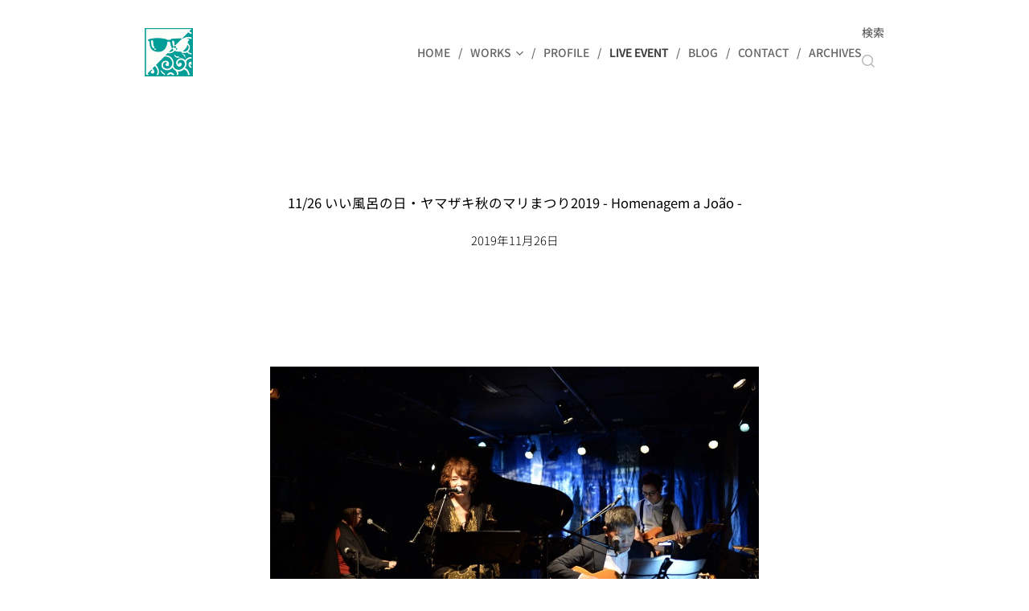

--- FILE ---
content_type: text/html; charset=UTF-8
request_url: https://www.torimiki.com/l/a11-26-%E3%81%84%E3%81%84%E9%A2%A8%E5%91%82%E3%81%AE%E6%97%A5%E3%83%BB%E3%83%A4%E3%83%9E%E3%82%B6%E3%82%AD%E7%A7%8B%E3%81%AE%E3%83%9E%E3%83%AA%E3%81%BE%E3%81%A4%E3%82%8A2019-homenagem-a-joao/
body_size: 20612
content:
<!DOCTYPE html>
<html class="no-js" prefix="og: https://ogp.me/ns#" lang="ja">
<head><link rel="preconnect" href="https://duyn491kcolsw.cloudfront.net" crossorigin><link rel="preconnect" href="https://fonts.gstatic.com" crossorigin><meta charset="utf-8"><link rel="shortcut icon" href="https://69d73dd3e1.clvaw-cdnwnd.com/96e8b64490a8f7dc0b172712fd8a0ab4/200000070-ce62fcf5d4/favicon.ico?ph=69d73dd3e1"><link rel="apple-touch-icon" href="https://69d73dd3e1.clvaw-cdnwnd.com/96e8b64490a8f7dc0b172712fd8a0ab4/200000070-ce62fcf5d4/favicon.ico?ph=69d73dd3e1"><link rel="icon" href="https://69d73dd3e1.clvaw-cdnwnd.com/96e8b64490a8f7dc0b172712fd8a0ab4/200000070-ce62fcf5d4/favicon.ico?ph=69d73dd3e1">
    <meta http-equiv="X-UA-Compatible" content="IE=edge">
    <title>11/26 いい風呂の日・ヤマザキ秋のマリまつり2019 - Homenagem a João - :: TORIMIKI.COM</title>
    <meta name="viewport" content="width=device-width,initial-scale=1">
    <meta name="msapplication-tap-highlight" content="no">
    
    <link href="https://duyn491kcolsw.cloudfront.net/files/0r/0rk/0rklmm.css?ph=69d73dd3e1" media="print" rel="stylesheet">
    <link href="https://duyn491kcolsw.cloudfront.net/files/2e/2e5/2e5qgh.css?ph=69d73dd3e1" media="screen and (min-width:100000em)" rel="stylesheet" data-type="cq" disabled>
    <link rel="stylesheet" href="https://duyn491kcolsw.cloudfront.net/files/41/41k/41kc5i.css?ph=69d73dd3e1"><link rel="stylesheet" href="https://duyn491kcolsw.cloudfront.net/files/3b/3b2/3b2e8e.css?ph=69d73dd3e1" media="screen and (min-width:37.5em)"><link rel="stylesheet" href="https://duyn491kcolsw.cloudfront.net/files/2v/2vp/2vpyx8.css?ph=69d73dd3e1" data-wnd_color_scheme_file=""><link rel="stylesheet" href="https://duyn491kcolsw.cloudfront.net/files/34/34q/34qmjb.css?ph=69d73dd3e1" data-wnd_color_scheme_desktop_file="" media="screen and (min-width:37.5em)" disabled=""><link rel="stylesheet" href="https://duyn491kcolsw.cloudfront.net/files/1j/1jo/1jorv9.css?ph=69d73dd3e1" data-wnd_additive_color_file=""><link rel="stylesheet" href="https://duyn491kcolsw.cloudfront.net/files/1c/1ck/1ckk32.css?ph=69d73dd3e1" data-wnd_typography_file=""><link rel="stylesheet" href="https://duyn491kcolsw.cloudfront.net/files/3h/3hm/3hm5bv.css?ph=69d73dd3e1" data-wnd_typography_desktop_file="" media="screen and (min-width:37.5em)" disabled=""><script>(()=>{let e=!1;const t=()=>{if(!e&&window.innerWidth>=600){for(let e=0,t=document.querySelectorAll('head > link[href*="css"][media="screen and (min-width:37.5em)"]');e<t.length;e++)t[e].removeAttribute("disabled");e=!0}};t(),window.addEventListener("resize",t),"container"in document.documentElement.style||fetch(document.querySelector('head > link[data-type="cq"]').getAttribute("href")).then((e=>{e.text().then((e=>{const t=document.createElement("style");document.head.appendChild(t),t.appendChild(document.createTextNode(e)),import("https://duyn491kcolsw.cloudfront.net/client/js.polyfill/container-query-polyfill.modern.js").then((()=>{let e=setInterval((function(){document.body&&(document.body.classList.add("cq-polyfill-loaded"),clearInterval(e))}),100)}))}))}))})()</script>
<link rel="preload stylesheet" href="https://duyn491kcolsw.cloudfront.net/files/2m/2m8/2m8msc.css?ph=69d73dd3e1" as="style"><link rel="preload stylesheet" href="https://duyn491kcolsw.cloudfront.net/files/3b/3ba/3ba1aa.css?ph=69d73dd3e1" as="style"><meta name="description" content="毎年4/26「ヨイフロの日」には「ヤマザキ春のマリまつり」として定例のライヴを行っておりますが、今年は11/26「いい風呂の日」にも東京都内でのワンマンが決定。"><meta name="keywords" content=""><meta name="generator" content="Webnode 2"><meta name="apple-mobile-web-app-capable" content="no"><meta name="apple-mobile-web-app-status-bar-style" content="black"><meta name="format-detection" content="telephone=no">



<meta property="og:url" content="https://torimiki.com/l/a11-26-%e3%81%84%e3%81%84%e9%a2%a8%e5%91%82%e3%81%ae%e6%97%a5%e3%83%bb%e3%83%a4%e3%83%9e%e3%82%b6%e3%82%ad%e7%a7%8b%e3%81%ae%e3%83%9e%e3%83%aa%e3%81%be%e3%81%a4%e3%82%8a2019-homenagem-a-joao/"><meta property="og:title" content="11/26 いい風呂の日・ヤマザキ秋のマリまつり2019 - Homenagem a João - :: TORIMIKI.COM"><meta property="og:type" content="article"><meta property="og:description" content="毎年4/26「ヨイフロの日」には「ヤマザキ春のマリまつり」として定例のライヴを行っておりますが、今年は11/26「いい風呂の日」にも東京都内でのワンマンが決定。"><meta property="og:site_name" content="TORIMIKI.COM"><meta property="og:image" content="https://69d73dd3e1.clvaw-cdnwnd.com/96e8b64490a8f7dc0b172712fd8a0ab4/200000554-ad6ecad6ee/700/LSML8107.JPG?ph=69d73dd3e1"><meta property="fb:app_id" content="225951590755638"><meta name="robots" content="index,follow"><link rel="canonical" href="https://www.torimiki.com/l/a11-26-%E3%81%84%E3%81%84%E9%A2%A8%E5%91%82%E3%81%AE%E6%97%A5%E3%83%BB%E3%83%A4%E3%83%9E%E3%82%B6%E3%82%AD%E7%A7%8B%E3%81%AE%E3%83%9E%E3%83%AA%E3%81%BE%E3%81%A4%E3%82%8A2019-homenagem-a-joao/"><script>window.checkAndChangeSvgColor=function(c){try{var a=document.getElementById(c);if(a){c=[["border","borderColor"],["outline","outlineColor"],["color","color"]];for(var h,b,d,f=[],e=0,m=c.length;e<m;e++)if(h=window.getComputedStyle(a)[c[e][1]].replace(/\s/g,"").match(/^rgb[a]?\(([0-9]{1,3}),([0-9]{1,3}),([0-9]{1,3})/i)){b="";for(var g=1;3>=g;g++)b+=("0"+parseInt(h[g],10).toString(16)).slice(-2);"0"===b.charAt(0)&&(d=parseInt(b.substr(0,2),16),d=Math.max(16,d),b=d.toString(16)+b.slice(-4));f.push(c[e][0]+"="+b)}if(f.length){var k=a.getAttribute("data-src"),l=k+(0>k.indexOf("?")?"?":"&")+f.join("&");a.src!=l&&(a.src=l,a.outerHTML=a.outerHTML)}}}catch(n){}};</script><script>
		window._gtmDataLayer = window._gtmDataLayer || [];
		(function(w,d,s,l,i){w[l]=w[l]||[];w[l].push({'gtm.start':new Date().getTime(),event:'gtm.js'});
		var f=d.getElementsByTagName(s)[0],j=d.createElement(s),dl=l!='dataLayer'?'&l='+l:'';
		j.async=true;j.src='https://www.googletagmanager.com/gtm.js?id='+i+dl;f.parentNode.insertBefore(j,f);})
		(window,document,'script','_gtmDataLayer','GTM-542MMSL');</script></head>
<body class="l wt-blogpost ac-h ac-i l-default l-d-none b-btn-sq b-btn-s-l b-btn-dn b-btn-bw-1 img-d-n img-t-o img-h-z line-solid b-e-ds lbox-d c-s-n  wnd-s-i  wnd-fe"><noscript>
				<iframe
				 src="https://www.googletagmanager.com/ns.html?id=GTM-542MMSL"
				 height="0"
				 width="0"
				 style="display:none;visibility:hidden"
				 >
				 </iframe>
			</noscript>

<div class="wnd-page l-page cs-gray ac-none t-t-fs-m t-t-fw-m t-t-sp-n t-t-d-n t-s-fs-m t-s-fw-l t-s-sp-n t-s-d-n t-p-fs-m t-p-fw-m t-p-sp-n t-h-fs-m t-h-fw-m t-h-sp-n t-bq-fs-m t-bq-fw-m t-bq-sp-n t-bq-d-q t-btn-fw-l t-nav-fw-l t-pd-fw-l t-nav-tt-u">
    <div class="l-w t cf t-23">
        <div class="l-bg cf">
            <div class="s-bg-l">
                
                
            </div>
        </div>
        <header class="l-h cf">
            <div class="sw cf">
	<div class="sw-c cf"><section data-space="true" class="s s-hn s-hn-default wnd-mt-classic wnd-na-c logo-classic sc-w   wnd-w-narrow wnd-nh-l  menu-delimiters-slash">
	<div class="s-w">
		<div class="s-o">

			<div class="s-bg">
                <div class="s-bg-l">
                    
                    
                </div>
			</div>

			<div class="h-w h-f wnd-fixed">

				<div class="n-l">
					<div class="s-c menu-nav">
						<div class="logo-block">
							<div class="b b-l logo logo-default logo-nb brandon-grotesque wnd-iar-1-1 logo-32 b-ls-l" id="wnd_LogoBlock_35854" data-wnd_mvc_type="wnd.fe.LogoBlock">
	<div class="b-l-c logo-content">
		<a class="b-l-link logo-link" href="/home/">

			<div class="b-l-image logo-image">
				<div class="b-l-image-w logo-image-cell">
                    <picture><source type="image/jpeg" srcset="https://69d73dd3e1.clvaw-cdnwnd.com/96e8b64490a8f7dc0b172712fd8a0ab4/200000000-092030a1a6/450/trademark_L.gif?ph=69d73dd3e1 450w, https://69d73dd3e1.clvaw-cdnwnd.com/96e8b64490a8f7dc0b172712fd8a0ab4/200000000-092030a1a6/700/trademark_L.gif?ph=69d73dd3e1 700w, https://69d73dd3e1.clvaw-cdnwnd.com/96e8b64490a8f7dc0b172712fd8a0ab4/200000000-092030a1a6/trademark_L.gif?ph=69d73dd3e1 759w" sizes="(min-width: 600px) 450px, (min-width: 360px) calc(100vw * 0.8), 100vw" ><img src="https://69d73dd3e1.clvaw-cdnwnd.com/96e8b64490a8f7dc0b172712fd8a0ab4/200000000-092030a1a6/trademark_L.gif?ph=69d73dd3e1" alt="" width="759" height="756" class="wnd-logo-img" ></picture>
				</div>
			</div>

			

			<div class="b-l-br logo-br"></div>

			<div class="b-l-text logo-text-wrapper">
				<div class="b-l-text-w logo-text">
					<span class="b-l-text-c logo-text-cell"></span>
				</div>
			</div>

		</a>
	</div>
</div>
						</div>

						<div id="menu-slider">
							<div id="menu-block">
								<nav id="menu"><div class="menu-font menu-wrapper">
	<a href="#" class="menu-close" rel="nofollow" title="Close Menu"></a>
	<ul role="menubar" aria-label="メニュー" class="level-1">
		<li role="none" class="wnd-homepage">
			<a class="menu-item" role="menuitem" href="/home/"><span class="menu-item-text">home</span></a>
			
		</li><li role="none" class="wnd-with-submenu">
			<a class="menu-item" role="menuitem" href="/works/"><span class="menu-item-text">works</span></a>
			<ul role="menubar" aria-label="メニュー" class="level-2">
		<li role="none">
			<a class="menu-item" role="menuitem" href="/new/"><span class="menu-item-text">new release</span></a>
			
		</li><li role="none">
			<a class="menu-item" role="menuitem" href="/e-books/"><span class="menu-item-text">E-books/電子書籍</span></a>
			
		</li>
	</ul>
		</li><li role="none">
			<a class="menu-item" role="menuitem" href="/profile/"><span class="menu-item-text">profile</span></a>
			
		</li><li role="none" class="wnd-active-path">
			<a class="menu-item" role="menuitem" href="/band/"><span class="menu-item-text">live event</span></a>
			
		</li><li role="none">
			<a class="menu-item" role="menuitem" href="/blog/"><span class="menu-item-text">blog</span></a>
			
		</li><li role="none">
			<a class="menu-item" role="menuitem" href="/contact/"><span class="menu-item-text">contact</span></a>
			
		</li><li role="none">
			<a class="menu-item" role="menuitem" href="/archive2/"><span class="menu-item-text">archives</span></a>
			
		</li>
	</ul>
	<span class="more-text">その他</span>
</div></nav>
							</div>
						</div>

						<div class="cart-and-mobile">
							<div class="search">
    <div class="search-app"></div>
</div>
							

							<div id="menu-mobile">
								<a href="#" id="menu-submit"><span></span>メニュー</a>
							</div>
						</div>

					</div>
				</div>

			</div>

		</div>
	</div>
</section></div>
</div>
        </header>
        <main class="l-m cf">
            <div class="sw cf">
	<div class="sw-c cf"><section data-space="true" class="s s-hm s-hm-bdh s-bdh cf sc-none   wnd-w-narrow wnd-s-normal wnd-h-auto wnd-nh-l wnd-p-cc hn-default">
    <div class="s-w cf">
	    <div class="s-o cf">
	        <div class="s-bg cf">
                <div class="s-bg-l">
                    
                    
                </div>
	        </div>
	        <div class="h-c s-c cf">
		        <div class="s-bdh-c b b-s-l b-s-r b-cs cf">
			        <div class="s-bdh-w">
			            <h1 class="s-bdh-t"><div class="ld">
	<span class="ld-c"><font class="wnd-font-size-30">11/26 いい風呂の日・ヤマザキ秋のマリまつり2019 - Homenagem a João -</font></span>
</div></h1>
			            <span class="s-bdh-d"><div class="ld">
	<span class="ld-c">2019年11月26日</span>
</div></span>
			        </div>
		        </div>
	        </div>
	    </div>
    </div>
</section><section class="s s-basic cf sc-w   wnd-w-narrow wnd-s-normal wnd-h-auto" data-wnd_brightness="0" data-wnd_last_section>
	<div class="s-w cf">
		<div class="s-o s-fs cf">
			<div class="s-bg cf">
				<div class="s-bg-l">
                    
					
				</div>
			</div>
			<div class="s-c s-fs cf">
				<div class="ez cf wnd-no-cols">
	<div class="ez-c"><div class="b-img b-img-default b b-s cf wnd-orientation-landscape wnd-type-image img-s-n" style="margin-left:16.25%;margin-right:16.25%;" id="wnd_ImageBlock_81973">
	<div class="b-img-w">
		<div class="b-img-c" style="padding-bottom:66.51%;text-align:center;">
            <picture><source type="image/webp" srcset="https://69d73dd3e1.clvaw-cdnwnd.com/96e8b64490a8f7dc0b172712fd8a0ab4/200001604-afa2aafa2c/450/LSML8107.webp?ph=69d73dd3e1 450w, https://69d73dd3e1.clvaw-cdnwnd.com/96e8b64490a8f7dc0b172712fd8a0ab4/200001604-afa2aafa2c/700/LSML8107.webp?ph=69d73dd3e1 700w, https://69d73dd3e1.clvaw-cdnwnd.com/96e8b64490a8f7dc0b172712fd8a0ab4/200001604-afa2aafa2c/LSML8107.webp?ph=69d73dd3e1 1087w" sizes="100vw" ><img id="wnd_ImageBlock_81973_img" src="https://69d73dd3e1.clvaw-cdnwnd.com/96e8b64490a8f7dc0b172712fd8a0ab4/200000554-ad6ecad6ee/LSML8107.JPG?ph=69d73dd3e1" alt="撮影：山崎デルス" width="1087" height="723" loading="lazy" style="top:0%;left:0%;width:100%;height:100%;position:absolute;" ></picture>
			</div>
		<div class="b-img-t">撮影：山崎デルス</div>
	</div>
</div><div class="b b-text cf">
	<div class="b-c b-text-c b-s b-s-t60 b-s-b60 b-cs cf"><p><font class="wnd-font-size-80">毎年4/26「ヨイフロの日」には「ヤマザキ春のマリまつり」として定例のライヴを行っておりますが、今年は11/26「いい風呂の日」にも東京都内でのワンマンが決定。</font></p></div>
</div><div class="b b-text cf">
	<div class="b-c b-text-c b-s b-s-t60 b-s-b60 b-cs cf"><p class="wnd-align-center" id="wnd_TextBlock_45498_inner_0" data-wnd_is_separable="1" data-wnd_separable_index="0" data-wnd_separable_id="wnd_TextBlock_45498"><font class="wnd-font-size-80"><strong>いい風呂の日・ヤマザキ秋のマリまつり2019 - Homenagem a João -<br></strong></font></p></div>
</div><div class="b-img b-img-link b b-s cf wnd-orientation-portrait wnd-type-image img-s-n" style="margin-left:29.55%;margin-right:29.55%;" id="wnd_ImageBlock_87961">
    <a class="b-img-a" title="" href="https://tiget.net/events/70227" target="_blank">
        <div class="b-img-w">
            <div class="b-img-c" style="padding-bottom:150.08%;text-align:center;">
                <picture><source type="image/webp" srcset="https://69d73dd3e1.clvaw-cdnwnd.com/96e8b64490a8f7dc0b172712fd8a0ab4/200001605-9e0f49e0f6/450/1126-5.webp?ph=69d73dd3e1 300w, https://69d73dd3e1.clvaw-cdnwnd.com/96e8b64490a8f7dc0b172712fd8a0ab4/200001605-9e0f49e0f6/700/1126-5.webp?ph=69d73dd3e1 466w, https://69d73dd3e1.clvaw-cdnwnd.com/96e8b64490a8f7dc0b172712fd8a0ab4/200001605-9e0f49e0f6/1126-5.webp?ph=69d73dd3e1 1274w" sizes="100vw" ><img id="wnd_ImageBlock_87961_img" src="https://69d73dd3e1.clvaw-cdnwnd.com/96e8b64490a8f7dc0b172712fd8a0ab4/200000491-b873ab873d/1126-5.jpg?ph=69d73dd3e1" alt="" width="1274" height="1912" loading="lazy" style="top:0%;left:0%;width:100%;height:100%;position:absolute;" ></picture>
				</div>
            
	    </div>
    </a>
</div><div class="b b-text cf">
	<div class="b-c b-text-c b-s b-s-t60 b-s-b60 b-cs cf"><p class="wnd-align-center" id="wnd_TextBlock_45498_inner_1" data-wnd_is_separable="1" data-wnd_separable_index="1" data-wnd_separable_id="wnd_TextBlock_45498"><font class="wnd-font-size-80"><b>期日：11/26(火) op 18:00 start 19:00</b></font></p><p class="wnd-align-center" id="wnd_TextBlock_45498_inner_2" data-wnd_is_separable="1" data-wnd_separable_index="2" data-wnd_separable_id="wnd_TextBlock_45498"><font class="wnd-font-size-80"><b>会場：<a href="http://haremame.com" target="_blank">代官山 晴れたら空に豆まいて</a></b></font></p><p class="wnd-align-center" id="wnd_TextBlock_45498_inner_3" data-wnd_is_separable="1" data-wnd_separable_index="3" data-wnd_separable_id="wnd_TextBlock_45498"><font class="wnd-font-size-80"><b>出演：ヤマザキマリ(vo) とり・みき(gt) 葛岡みち(key) 伊藤健太(ba) サンコンJr.(dr)<br></b></font></p><p class="wnd-align-center" id="wnd_TextBlock_45498_inner_4" data-wnd_is_separable="1" data-wnd_separable_index="4" data-wnd_separable_id="wnd_TextBlock_45498"><font class="wnd-font-size-80"><strong>チケット：前売</strong></font><font class="wnd-font-size-80"><strong>&nbsp;3,800円　当日 4,300円 (共に+2drink 1,200円)</strong></font></p></div>
</div><div class="b b-text cf">
	<div class="b-c b-text-c b-s b-s-t60 b-s-b60 b-cs cf"><p><font class="wnd-font-size-80"><br></font></p><p><font class="wnd-font-size-80">ジョアンの名を戴くのは少々おこがましいかとも思ったんですが、バンドの原点に戻り、ほぼブラジル曲だけでのセットリストとなりました。</font></p><p><font class="wnd-font-size-80">何度も客としては来ている晴れ豆に出られたのは嬉しいです。あと生ピがあるのはやはりいいですね。みっちゃんの本領発揮。</font></p><p><font class="wnd-font-size-80">☞<strong><a href="https://www.j-cast.com/trend/2019/11/29373928.html?fbclid=IwAR2v-vArglYBpdQm0OUfyNtAg5UC3tNzrg5KRlyqG_nudAjVHbSN-pnDB2w" target="_blank">ヤマザキマリ「いい風呂の日」にボサノバ大熱唱　漫画家とり・みきらとライブ</a></strong></font></p></div>
</div></div>
</div>
			</div>
		</div>
	</div>
</section></div>
</div>
<div class="s-bdf b-s b-s-t200 b-cs " data-wnd_social_buttons="true">
	<div class="s-bdf-share b-s-b200"><div id="fb-root"></div><script src="https://connect.facebook.net/ja_JP/sdk.js#xfbml=1&amp;version=v5.0&amp;appId=225951590755638&amp;autoLogAppEvents=1" async defer crossorigin="anonymous"></script><div style="margin-right: 20px" class="fb-share-button" data-href="https://www.torimiki.com/l/a11-26-%E3%81%84%E3%81%84%E9%A2%A8%E5%91%82%E3%81%AE%E6%97%A5%E3%83%BB%E3%83%A4%E3%83%9E%E3%82%B6%E3%82%AD%E7%A7%8B%E3%81%AE%E3%83%9E%E3%83%AA%E3%81%BE%E3%81%A4%E3%82%8A2019-homenagem-a-joao/" data-layout="button" data-size="large"><a class="fb-xfbml-parse-ignore" target="_blank" href="https://www.facebook.com/sharer/sharer.php?u=https%3A%2F%2Fwww.torimiki.com%2Fl%2Fa11-26-%25E3%2581%2584%25E3%2581%2584%25E9%25A2%25A8%25E5%2591%2582%25E3%2581%25AE%25E6%2597%25A5%25E3%2583%25BB%25E3%2583%25A4%25E3%2583%259E%25E3%2582%25B6%25E3%2582%25AD%25E7%25A7%258B%25E3%2581%25AE%25E3%2583%259E%25E3%2583%25AA%25E3%2581%25BE%25E3%2581%25A4%25E3%2582%258A2019-homenagem-a-joao%2F&amp;src=sdkpreparse">Share</a></div><a href="https://twitter.com/share" class="twitter-share-button" data-size="large">Tweet</a><script>window.twttr=function(t,e,r){var n,i=t.getElementsByTagName(e)[0],w=window.twttr||{};return t.getElementById(r)?w:((n=t.createElement(e)).id=r,n.src="https://platform.twitter.com/widgets.js",i.parentNode.insertBefore(n,i),w._e=[],w.ready=function(t){w._e.push(t)},w)}(document,"script","twitter-wjs");</script></div>
	<div class="s-bdf-comments"></div>
	<div class="s-bdf-html"></div>
</div>

        </main>
        <footer class="l-f cf">
            <div class="sw cf">
	<div class="sw-c cf"><section data-wn-border-element="s-f-border" class="s s-f s-f-basic s-f-simple sc-w   wnd-w-narrow wnd-s-higher">
	<div class="s-w">
		<div class="s-o">
			<div class="s-bg">
                <div class="s-bg-l">
                    
                    
                </div>
			</div>
			<div class="s-c s-f-l-w s-f-border">
				<div class="s-f-l b-s b-s-t0 b-s-b0">
					<div class="s-f-l-c s-f-l-c-first">
						<div class="s-f-cr"><span class="it b link">
	<span class="it-c">© 2017&nbsp;TORI MIKI</span>
</span></div>
						<div class="s-f-sf">
                            <span class="sf b">
<span class="sf-content sf-c link"></span>
</span>
                            
                            
                            
                            
                        </div>
					</div>
					<div class="s-f-l-c s-f-l-c-last">
						<div class="s-f-lang lang-select cf">
	
</div>
					</div>
                    <div class="s-f-l-c s-f-l-c-currency">
                        <div class="s-f-ccy ccy-select cf">
	
</div>
                    </div>
				</div>
			</div>
		</div>
	</div>
</section></div>
</div>
        </footer>
    </div>
    
</div>


<script src="https://duyn491kcolsw.cloudfront.net/files/3e/3em/3eml8v.js?ph=69d73dd3e1" crossorigin="anonymous" type="module"></script><script>document.querySelector(".wnd-fe")&&[...document.querySelectorAll(".c")].forEach((e=>{const t=e.querySelector(".b-text:only-child");t&&""===t.querySelector(".b-text-c").innerText&&e.classList.add("column-empty")}))</script>


<script src="https://duyn491kcolsw.cloudfront.net/client.fe/js.compiled/lang.ja.2097.js?ph=69d73dd3e1" crossorigin="anonymous"></script><script src="https://duyn491kcolsw.cloudfront.net/client.fe/js.compiled/compiled.multi.2-2203.js?ph=69d73dd3e1" crossorigin="anonymous"></script><script>var wnd = wnd || {};wnd.$data = {"image_content_items":{"wnd_ThumbnailBlock_74783":{"id":"wnd_ThumbnailBlock_74783","type":"wnd.pc.ThumbnailBlock"},"wnd_Section_default_584176":{"id":"wnd_Section_default_584176","type":"wnd.pc.Section"},"wnd_ImageBlock_87961":{"id":"wnd_ImageBlock_87961","type":"wnd.pc.ImageBlock"},"wnd_ImageBlock_81973":{"id":"wnd_ImageBlock_81973","type":"wnd.pc.ImageBlock"},"wnd_LogoBlock_35854":{"id":"wnd_LogoBlock_35854","type":"wnd.pc.LogoBlock"},"wnd_FooterSection_footer_63489":{"id":"wnd_FooterSection_footer_63489","type":"wnd.pc.FooterSection"}},"svg_content_items":{"wnd_ImageBlock_87961":{"id":"wnd_ImageBlock_87961","type":"wnd.pc.ImageBlock"},"wnd_ImageBlock_81973":{"id":"wnd_ImageBlock_81973","type":"wnd.pc.ImageBlock"},"wnd_LogoBlock_35854":{"id":"wnd_LogoBlock_35854","type":"wnd.pc.LogoBlock"}},"content_items":[],"eshopSettings":{"ESHOP_SETTINGS_DISPLAY_PRICE_WITHOUT_VAT":false,"ESHOP_SETTINGS_DISPLAY_ADDITIONAL_VAT":false,"ESHOP_SETTINGS_DISPLAY_SHIPPING_COST":false},"project_info":{"isMultilanguage":false,"isMulticurrency":false,"eshop_tax_enabled":"0","country_code":"","contact_state":null,"eshop_tax_type":"VAT","eshop_discounts":true,"graphQLURL":"https:\/\/torimiki.com\/servers\/graphql\/","iubendaSettings":{"cookieBarCode":"","cookiePolicyCode":"","privacyPolicyCode":"","termsAndConditionsCode":""}}};</script><script>wnd.$system = {"fileSystemType":"aws_s3","localFilesPath":"https:\/\/www.torimiki.com\/_files\/","awsS3FilesPath":"https:\/\/69d73dd3e1.clvaw-cdnwnd.com\/96e8b64490a8f7dc0b172712fd8a0ab4\/","staticFiles":"https:\/\/duyn491kcolsw.cloudfront.net\/files","isCms":false,"staticCDNServers":["https:\/\/duyn491kcolsw.cloudfront.net\/"],"fileUploadAllowExtension":["jpg","jpeg","jfif","png","gif","bmp","ico","svg","webp","tiff","pdf","doc","docx","ppt","pptx","pps","ppsx","odt","xls","xlsx","txt","rtf","mp3","wma","wav","ogg","amr","flac","m4a","3gp","avi","wmv","mov","mpg","mkv","mp4","mpeg","m4v","swf","gpx","stl","csv","xml","txt","dxf","dwg","iges","igs","step","stp"],"maxUserFormFileLimit":4194304,"frontendLanguage":"ja","backendLanguage":"ja","frontendLanguageId":"1","page":{"id":50000001,"identifier":"l","template":{"id":200000585,"styles":{"background":[],"sectionColor":"","scheme":"cs-gray","additiveColor":"ac-none","acHeadings":true,"acOthers":false,"acIcons":true,"lineStyle":"line-solid","imageTitle":"img-t-o","imageHover":"img-h-z","imageStyle":"img-d-n","buttonDecoration":"b-btn-dn","buttonStyle":"b-btn-sq","buttonSize":"b-btn-s-l","buttonBorders":"b-btn-bw-1","lightboxStyle":"lbox-d","eshopGridItemStyle":"b-e-ds","eshopGridItemAlign":"b-e-c","columnSpaces":"c-s-n","acMenu":false,"layoutType":"l-default","layoutDecoration":"l-d-none","formStyle":"default","menuType":"","menuStyle":"menu-delimiters-slash","sectionWidth":"wnd-w-narrow","sectionSpace":"wnd-s-normal","backgroundSettings":[],"typography":"t-23_new","acSubheadings":false,"buttonWeight":"t-btn-fw-l","productWeight":"t-pd-fw-l","menuWeight":"t-nav-fw-l","searchStyle":"wnd-s-i","typoTitleSizes":"t-t-fs-m","typoTitleWeights":"t-t-fw-m","typoTitleSpacings":"t-t-sp-n","typoTitleDecorations":"t-t-d-n","typoHeadingSizes":"t-h-fs-m","typoHeadingWeights":"t-h-fw-m","typoHeadingSpacings":"t-h-sp-n","typoSubtitleSizes":"t-s-fs-m","typoSubtitleWeights":"t-s-fw-l","typoSubtitleSpacings":"t-s-sp-n","typoSubtitleDecorations":"t-s-d-n","typoParagraphSizes":"t-p-fs-m","typoParagraphWeights":"t-p-fw-m","typoParagraphSpacings":"t-p-sp-n","typoBlockquoteSizes":"t-bq-fs-m","typoBlockquoteWeights":"t-bq-fw-m","typoBlockquoteSpacings":"t-bq-sp-n","typoBlockquoteDecorations":"t-bq-d-q","menuTextTransform":"t-nav-tt-u"}},"layout":"blog_detail","name":"\u003Cfont class=\u0022wnd-font-size-30\u0022\u003E11\/26 \u3044\u3044\u98a8\u5442\u306e\u65e5\u30fb\u30e4\u30de\u30b6\u30ad\u79cb\u306e\u30de\u30ea\u307e\u3064\u308a2019 - Homenagem a Jo\u00e3o -\u003C\/font\u003E","html_title":null,"language":"ja","langId":1,"isHomepage":false,"meta_description":null,"meta_keywords":null,"header_code":null,"footer_code":null,"styles":null,"countFormsEntries":[]},"listingsPrefix":"\/l\/","productPrefix":"\/p\/","cartPrefix":"\/cart\/","checkoutPrefix":"\/checkout\/","searchPrefix":"\/search\/","isCheckout":false,"isEshop":false,"hasBlog":true,"isProductDetail":false,"isListingDetail":true,"listing_page":{"id":200000025,"template_id":50000000,"link":"\/band\/","identifier":"a11-26-%e3%81%84%e3%81%84%e9%a2%a8%e5%91%82%e3%81%ae%e6%97%a5%e3%83%bb%e3%83%a4%e3%83%9e%e3%82%b6%e3%82%ad%e7%a7%8b%e3%81%ae%e3%83%9e%e3%83%aa%e3%81%be%e3%81%a4%e3%82%8a2019-homenagem-a-joao"},"hasEshopAnalytics":false,"gTagId":null,"gAdsId":null,"format":{"be":{"DATE_TIME":{"mask":"%Y\u5e74%m\u6708%d\u65e5 %H:%M","regexp":"^(([0-9]{1,4}(\\-|\u5e74)(0?[1-9]|1[0-2])(\\-|\u6708)(0?[1-9]|[1,2][0-9]|3[0,1])\u65e5?)(( [0-1][0-9]| 2[0-3]):[0-5][0-9])?|(([0-9]{4}(0[1-9]|1[0-2])(0[1-9]|[1,2][0-9]|3[0,1])(0[0-9]|1[0-9]|2[0-3])[0-5][0-9][0-5][0-9])))?$"},"DATE":{"mask":"%Y\u5e74%m\u6708%d\u65e5","regexp":"^([0-9]{1,4}(\\-|\u5e74)(0?[1-9]|1[0-2])(\\-|\u6708)(0?[1-9]|[1,2][0-9]|3[0,1])\u65e5?)$"},"CURRENCY":{"mask":{"point":".","thousands":",","decimals":2,"mask":"%s","zerofill":true}}},"fe":{"DATE_TIME":{"mask":"%Y\u5e74%m\u6708%d\u65e5 %H:%M","regexp":"^(([0-9]{1,4}(\\-|\u5e74)(0?[1-9]|1[0-2])(\\-|\u6708)(0?[1-9]|[1,2][0-9]|3[0,1])\u65e5?)(( [0-1][0-9]| 2[0-3]):[0-5][0-9])?|(([0-9]{4}(0[1-9]|1[0-2])(0[1-9]|[1,2][0-9]|3[0,1])(0[0-9]|1[0-9]|2[0-3])[0-5][0-9][0-5][0-9])))?$"},"DATE":{"mask":"%Y\u5e74%m\u6708%d\u65e5","regexp":"^([0-9]{1,4}(\\-|\u5e74)(0?[1-9]|1[0-2])(\\-|\u6708)(0?[1-9]|[1,2][0-9]|3[0,1])\u65e5?)$"},"CURRENCY":{"mask":{"point":".","thousands":",","decimals":2,"mask":"%s","zerofill":true}}}},"e_product":null,"listing_item":{"id":200002336,"name":"\u003Cfont class=\u0022wnd-font-size-30\u0022\u003E11\/26 \u3044\u3044\u98a8\u5442\u306e\u65e5\u30fb\u30e4\u30de\u30b6\u30ad\u79cb\u306e\u30de\u30ea\u307e\u3064\u308a2019 - Homenagem a Jo\u00e3o -\u003C\/font\u003E","identifier":"a11-26-%e3%81%84%e3%81%84%e9%a2%a8%e5%91%82%e3%81%ae%e6%97%a5%e3%83%bb%e3%83%a4%e3%83%9e%e3%82%b6%e3%82%ad%e7%a7%8b%e3%81%ae%e3%83%9e%e3%83%aa%e3%81%be%e3%81%a4%e3%82%8a2019-homenagem-a-joao","date":"20191126000000","meta_description":null,"meta_keywords":null,"html_title":null,"styles":null,"content_items":{"wnd_PerexBlock_46405":{"type":"wnd.pc.PerexBlock","id":"wnd_PerexBlock_46405","context":"page","text":"\u003Cp\u003E\u003Cfont class=\u0022wnd-font-size-80\u0022\u003E\u6bce\u5e744\/26\u300c\u30e8\u30a4\u30d5\u30ed\u306e\u65e5\u300d\u306b\u306f\u300c\u30e4\u30de\u30b6\u30ad\u6625\u306e\u30de\u30ea\u307e\u3064\u308a\u300d\u3068\u3057\u3066\u5b9a\u4f8b\u306e\u30e9\u30a4\u30f4\u3092\u884c\u3063\u3066\u304a\u308a\u307e\u3059\u304c\u3001\u4eca\u5e74\u306f11\/26\u300c\u3044\u3044\u98a8\u5442\u306e\u65e5\u300d\u306b\u3082\u6771\u4eac\u90fd\u5185\u3067\u306e\u30ef\u30f3\u30de\u30f3\u304c\u6c7a\u5b9a\u3002\u003C\/font\u003E\u003C\/p\u003E"},"wnd_ThumbnailBlock_74783":{"type":"wnd.pc.ThumbnailBlock","id":"wnd_ThumbnailBlock_74783","context":"page","style":{"background":{"default":{"default":"wnd-background-image"}},"backgroundSettings":{"default":{"default":{"id":200000554,"src":"200000554-ad6ecad6ee\/LSML8107.JPG","dataType":"filesystem_files","width":1087,"height":723,"mediaType":"myImages","mime":"image\/jpeg","alternatives":{"image\/webp":{"id":200001604,"src":"200001604-afa2aafa2c\/LSML8107.webp","dataType":"filesystem_files","width":"1087","height":"723","mime":"image\/webp"}}}}}},"refs":{"filesystem_files":[{"filesystem_files.id":200000554}]}},"wnd_SectionWrapper_16453":{"type":"wnd.pc.SectionWrapper","id":"wnd_SectionWrapper_16453","context":"page","content":["wnd_BlogDetailHeaderSection_blog_detail_header_392700","wnd_Section_default_584176"]},"wnd_BlogDetailHeaderSection_blog_detail_header_392700":{"type":"wnd.pc.BlogDetailHeaderSection","contentIdentifier":"blog_detail_header","id":"wnd_BlogDetailHeaderSection_blog_detail_header_392700","context":"page","content":{"default":["wnd_ListingDataBlock_398180","wnd_ListingDataBlock_747601"],"default_box":["wnd_ListingDataBlock_398180","wnd_ListingDataBlock_747601"]},"contentMap":{"wnd.pc.ListingDataBlock":{"name":"wnd_ListingDataBlock_398180","date":"wnd_ListingDataBlock_747601"}},"style":{"sectionColor":{"default":"sc-none"}},"variant":{"default":"default"}},"wnd_ListingDataBlock_398180":{"type":"wnd.pc.ListingDataBlock","id":"wnd_ListingDataBlock_398180","context":"page","refDataType":"listing_items","refDataKey":"listing_items.name","refDataId":200001088},"wnd_ListingDataBlock_747601":{"type":"wnd.pc.ListingDataBlock","id":"wnd_ListingDataBlock_747601","context":"page","refDataType":"listing_items","refDataKey":"listing_items.date","refDataId":200001088},"wnd_Section_default_584176":{"type":"wnd.pc.Section","contentIdentifier":"default","id":"wnd_Section_default_584176","context":"page","content":{"default":["wnd_EditZone_618155"],"default_box":["wnd_EditZone_618155"]},"contentMap":{"wnd.pc.EditZone":{"master-01":"wnd_EditZone_618155"}},"style":{"sectionColor":{"default":"sc-w"},"sectionWidth":{"default":"wnd-w-narrow"},"sectionSpace":{"default":"wnd-s-normal"},"sectionHeight":{"default":"wnd-h-auto"},"sectionPosition":{"default":"wnd-p-cc"},"background":{"default":{"default":null},"position":{"default":"bgpos-center-center"},"overlays":{"default":"overlay-black-light"},"attachment":{"default":"bgatt-fixed"}}},"variant":{"default":"default"}},"wnd_EditZone_618155":{"type":"wnd.pc.EditZone","id":"wnd_EditZone_618155","context":"page","content":["wnd_ImageBlock_81973","wnd_TextBlock_391930","wnd_TextBlock_45498","wnd_ImageBlock_87961","wnd_TextBlock_60738","wnd_TextBlock_49727"]},"wnd_TextBlock_391930":{"type":"wnd.pc.TextBlock","id":"wnd_TextBlock_391930","context":"page","code":"\u003Cp\u003E\u003Cfont class=\u0022wnd-font-size-80\u0022\u003E\u6bce\u5e744\/26\u300c\u30e8\u30a4\u30d5\u30ed\u306e\u65e5\u300d\u306b\u306f\u300c\u30e4\u30de\u30b6\u30ad\u6625\u306e\u30de\u30ea\u307e\u3064\u308a\u300d\u3068\u3057\u3066\u5b9a\u4f8b\u306e\u30e9\u30a4\u30f4\u3092\u884c\u3063\u3066\u304a\u308a\u307e\u3059\u304c\u3001\u4eca\u5e74\u306f11\/26\u300c\u3044\u3044\u98a8\u5442\u306e\u65e5\u300d\u306b\u3082\u6771\u4eac\u90fd\u5185\u3067\u306e\u30ef\u30f3\u30de\u30f3\u304c\u6c7a\u5b9a\u3002\u003C\/font\u003E\u003C\/p\u003E"},"wnd_TextBlock_45498":{"id":"wnd_TextBlock_45498","context":"page","code":"\u003Cp class=\u0022wnd-align-center\u0022 id=\u0022wnd_TextBlock_45498_inner_0\u0022 data-wnd_is_separable=\u00221\u0022 data-wnd_separable_index=\u00220\u0022 data-wnd_separable_id=\u0022wnd_TextBlock_45498\u0022\u003E\u003Cfont class=\u0022wnd-font-size-80\u0022\u003E\u003Cstrong\u003E\u3044\u3044\u98a8\u5442\u306e\u65e5\u30fb\u30e4\u30de\u30b6\u30ad\u79cb\u306e\u30de\u30ea\u307e\u3064\u308a2019 - Homenagem a Jo\u00e3o -\u003Cbr\u003E\u003C\/strong\u003E\u003C\/font\u003E\u003C\/p\u003E","type":"wnd.pc.TextBlock"},"wnd_ImageBlock_87961":{"id":"wnd_ImageBlock_87961","context":"page","variant":"link","description":"","link":"https:\/\/tiget.net\/events\/70227","style":{"paddingBottom":150.08,"margin":{"left":29.55,"right":29.55},"float":"","clear":"none","width":50},"image":{"id":200000491,"dataType":"filesystem_files","style":{"height":100,"width":100,"top":0,"left":0},"ratio":{"vertical":2,"horizontal":2},"size":{"width":1274,"height":1912},"src":"200000491-b873ab873d\/1126-5.jpg","mime":"image\/jpeg","alternatives":{"image\/webp":{"id":200001605,"src":"200001605-9e0f49e0f6\/1126-5.webp","dataType":"filesystem_files","width":"1274","height":"1912","mime":"image\/webp"}}},"type":"wnd.pc.ImageBlock","refs":{"filesystem_files":[{"filesystem_files.id":200000491}]},"shape":"img-s-n"},"wnd_TextBlock_49727":{"id":"wnd_TextBlock_49727","context":"page","code":"\u003Cp\u003E\u003Cfont class=\u0022wnd-font-size-80\u0022\u003E\u003Cbr\u003E\u003C\/font\u003E\u003C\/p\u003E\u003Cp\u003E\u003Cfont class=\u0022wnd-font-size-80\u0022\u003E\u30b8\u30e7\u30a2\u30f3\u306e\u540d\u3092\u6234\u304f\u306e\u306f\u5c11\u3005\u304a\u3053\u304c\u307e\u3057\u3044\u304b\u3068\u3082\u601d\u3063\u305f\u3093\u3067\u3059\u304c\u3001\u30d0\u30f3\u30c9\u306e\u539f\u70b9\u306b\u623b\u308a\u3001\u307b\u307c\u30d6\u30e9\u30b8\u30eb\u66f2\u3060\u3051\u3067\u306e\u30bb\u30c3\u30c8\u30ea\u30b9\u30c8\u3068\u306a\u308a\u307e\u3057\u305f\u3002\u003C\/font\u003E\u003C\/p\u003E\u003Cp\u003E\u003Cfont class=\u0022wnd-font-size-80\u0022\u003E\u4f55\u5ea6\u3082\u5ba2\u3068\u3057\u3066\u306f\u6765\u3066\u3044\u308b\u6674\u308c\u8c46\u306b\u51fa\u3089\u308c\u305f\u306e\u306f\u5b09\u3057\u3044\u3067\u3059\u3002\u3042\u3068\u751f\u30d4\u304c\u3042\u308b\u306e\u306f\u3084\u306f\u308a\u3044\u3044\u3067\u3059\u306d\u3002\u307f\u3063\u3061\u3083\u3093\u306e\u672c\u9818\u767a\u63ee\u3002\u003C\/font\u003E\u003C\/p\u003E\u003Cp\u003E\u003Cfont class=\u0022wnd-font-size-80\u0022\u003E\u261e\u003Cstrong\u003E\u003Ca href=\u0022https:\/\/www.j-cast.com\/trend\/2019\/11\/29373928.html?fbclid=IwAR2v-vArglYBpdQm0OUfyNtAg5UC3tNzrg5KRlyqG_nudAjVHbSN-pnDB2w\u0022 target=\u0022_blank\u0022\u003E\u30e4\u30de\u30b6\u30ad\u30de\u30ea\u300c\u3044\u3044\u98a8\u5442\u306e\u65e5\u300d\u306b\u30dc\u30b5\u30ce\u30d0\u5927\u71b1\u5531\u3000\u6f2b\u753b\u5bb6\u3068\u308a\u30fb\u307f\u304d\u3089\u3068\u30e9\u30a4\u30d6\u003C\/a\u003E\u003C\/strong\u003E\u003C\/font\u003E\u003C\/p\u003E","type":"wnd.pc.TextBlock"},"wnd_ImageBlock_81973":{"id":"wnd_ImageBlock_81973","context":"page","variant":"default","description":"\u64ae\u5f71\uff1a\u5c71\u5d0e\u30c7\u30eb\u30b9","link":"","style":{"paddingBottom":66.51,"margin":{"left":16.25,"right":16.25},"float":"","clear":"none","width":50},"shape":"img-s-n","image":{"id":200000554,"dataType":"filesystem_files","style":{"height":100,"width":100,"top":0,"left":0},"ratio":{"vertical":2,"horizontal":2},"size":{"width":1087,"height":723},"src":"200000554-ad6ecad6ee\/LSML8107.JPG","alternatives":{"image\/webp":{"id":200001604,"src":"200001604-afa2aafa2c\/LSML8107.webp","dataType":"filesystem_files","width":"1087","height":"723","mime":"image\/webp"}}},"type":"wnd.pc.ImageBlock","refs":{"filesystem_files":[{"filesystem_files.id":200000554}]}},"wnd_TextBlock_60738":{"id":"wnd_TextBlock_60738","context":"page","code":"\u003Cp class=\u0022wnd-align-center\u0022 id=\u0022wnd_TextBlock_45498_inner_1\u0022 data-wnd_is_separable=\u00221\u0022 data-wnd_separable_index=\u00221\u0022 data-wnd_separable_id=\u0022wnd_TextBlock_45498\u0022\u003E\u003Cfont class=\u0022wnd-font-size-80\u0022\u003E\u003Cb\u003E\u671f\u65e5\uff1a11\/26(\u706b) op 18:00 start 19:00\u003C\/b\u003E\u003C\/font\u003E\u003C\/p\u003E\u003Cp class=\u0022wnd-align-center\u0022 id=\u0022wnd_TextBlock_45498_inner_2\u0022 data-wnd_is_separable=\u00221\u0022 data-wnd_separable_index=\u00222\u0022 data-wnd_separable_id=\u0022wnd_TextBlock_45498\u0022\u003E\u003Cfont class=\u0022wnd-font-size-80\u0022\u003E\u003Cb\u003E\u4f1a\u5834\uff1a\u003Ca href=\u0022https:\/\/haremame.com\u0022 target=\u0022_blank\u0022\u003E\u4ee3\u5b98\u5c71 \u6674\u308c\u305f\u3089\u7a7a\u306b\u8c46\u307e\u3044\u3066\u003C\/a\u003E\u003C\/b\u003E\u003C\/font\u003E\u003C\/p\u003E\u003Cp class=\u0022wnd-align-center\u0022 id=\u0022wnd_TextBlock_45498_inner_3\u0022 data-wnd_is_separable=\u00221\u0022 data-wnd_separable_index=\u00223\u0022 data-wnd_separable_id=\u0022wnd_TextBlock_45498\u0022\u003E\u003Cfont class=\u0022wnd-font-size-80\u0022\u003E\u003Cb\u003E\u51fa\u6f14\uff1a\u30e4\u30de\u30b6\u30ad\u30de\u30ea(vo) \u3068\u308a\u30fb\u307f\u304d(gt) \u845b\u5ca1\u307f\u3061(key) \u4f0a\u85e4\u5065\u592a(ba) \u30b5\u30f3\u30b3\u30f3Jr.(dr)\u003Cbr\u003E\u003C\/b\u003E\u003C\/font\u003E\u003C\/p\u003E\u003Cp class=\u0022wnd-align-center\u0022 id=\u0022wnd_TextBlock_45498_inner_4\u0022 data-wnd_is_separable=\u00221\u0022 data-wnd_separable_index=\u00224\u0022 data-wnd_separable_id=\u0022wnd_TextBlock_45498\u0022\u003E\u003Cfont class=\u0022wnd-font-size-80\u0022\u003E\u003Cstrong\u003E\u30c1\u30b1\u30c3\u30c8\uff1a\u524d\u58f2\u003C\/strong\u003E\u003C\/font\u003E\u003Cfont class=\u0022wnd-font-size-80\u0022\u003E\u003Cstrong\u003E\u0026nbsp;3,800\u5186\u3000\u5f53\u65e5 4,300\u5186 (\u5171\u306b+2drink 1,200\u5186)\u003C\/strong\u003E\u003C\/font\u003E\u003C\/p\u003E","type":"wnd.pc.TextBlock"}}},"feReleasedFeatures":{"dualCurrency":false,"HeurekaSatisfactionSurvey":true,"productAvailability":true},"labels":{"dualCurrency.fixedRate":"","invoicesGenerator.W2EshopInvoice.alreadyPayed":"\u8acb\u6c42\u3067\u306f\u3042\u308a\u307e\u305b\u3093\uff01\u304a\u652f\u6255\u6e08\u307f\u3067\u3059\u3002","invoicesGenerator.W2EshopInvoice.amount":"\u6570\u91cf\uff1a","invoicesGenerator.W2EshopInvoice.contactInfo":"\u304a\u554f\u5408\u305b\u5148\uff1a","invoicesGenerator.W2EshopInvoice.couponCode":"\u5272\u5f15\u30b3\u30fc\u30c9","invoicesGenerator.W2EshopInvoice.customer":"\u9001\u4ed8\u5148\uff1a","invoicesGenerator.W2EshopInvoice.dateOfIssue":"\u767a\u884c\u65e5\uff1a","invoicesGenerator.W2EshopInvoice.dateOfTaxableSupply":"\u8ab2\u7a0e\u5bfe\u8c61\u65e5","invoicesGenerator.W2EshopInvoice.dic":"NOT USED IN JAPAN","invoicesGenerator.W2EshopInvoice.discount":"\u5272\u5f15","invoicesGenerator.W2EshopInvoice.dueDate":"\u652f\u6255\u3044\u671f\u9650:","invoicesGenerator.W2EshopInvoice.email":"\u30e1\u30fc\u30eb\u30a2\u30c9\u30ec\u30b9:","invoicesGenerator.W2EshopInvoice.filenamePrefix":"\u660e\u7d30\u66f8-","invoicesGenerator.W2EshopInvoice.fiscalCode":"\u8ca1\u52d9\u30b3\u30fc\u30c9","invoicesGenerator.W2EshopInvoice.freeShipping":"\u9001\u6599\u7121\u6599","invoicesGenerator.W2EshopInvoice.ic":"\u4f1a\u793e\u30b3\u30fc\u30c9\uff1a","invoicesGenerator.W2EshopInvoice.invoiceNo":"\u660e\u7d30\u756a\u53f7","invoicesGenerator.W2EshopInvoice.invoiceNoTaxed":"\u660e\u7d30 - \u8ab2\u7a0e\u8acb\u6c42\u66f8\u756a\u53f7","invoicesGenerator.W2EshopInvoice.notVatPayers":"Not VAT registered","invoicesGenerator.W2EshopInvoice.orderNo":"\u6ce8\u6587\u756a\u53f7:","invoicesGenerator.W2EshopInvoice.paymentPrice":"\u652f\u6255\u624b\u6570\u6599\uff1a","invoicesGenerator.W2EshopInvoice.pec":"PEC\uff1a\uff08We don't use it)","invoicesGenerator.W2EshopInvoice.phone":"\u96fb\u8a71\u756a\u53f7\uff1a","invoicesGenerator.W2EshopInvoice.priceExTax":"\u7a0e\u629c\u4fa1\u683c\uff1a","invoicesGenerator.W2EshopInvoice.priceIncludingTax":"\u7a0e\u8fbc\u4fa1\u683c\uff1a","invoicesGenerator.W2EshopInvoice.product":"\u5546\u54c1\uff1a","invoicesGenerator.W2EshopInvoice.productNr":"\u5546\u54c1\u756a\u53f7\uff1a","invoicesGenerator.W2EshopInvoice.recipientCode":"\u53d7\u4fe1\u8005\u30b3\u30fc\u30c9","invoicesGenerator.W2EshopInvoice.shippingAddress":"\u9001\u4ed8\u5148\u4f4f\u6240:","invoicesGenerator.W2EshopInvoice.shippingPrice":"\u9001\u6599\uff1a","invoicesGenerator.W2EshopInvoice.subtotal":"\u5c0f\u8a08\uff1a","invoicesGenerator.W2EshopInvoice.sum":"\u5408\u8a08:","invoicesGenerator.W2EshopInvoice.supplier":"\u4f9b\u7d66\u5143\uff1a","invoicesGenerator.W2EshopInvoice.tax":"\u7a0e\uff1a","invoicesGenerator.W2EshopInvoice.total":"\u5408\u8a08:","invoicesGenerator.W2EshopInvoice.web":"\u30a6\u30a7\u30d6\u30b5\u30a4\u30c8\uff1a","wnd.errorBandwidthStorage.description":"\u3054\u4e0d\u4fbf\u3092\u304a\u304b\u3051\u3057\u3066\u7533\u3057\u8a33\u3054\u3056\u3044\u307e\u305b\u3093\u3002\u304a\u5ba2\u69d8\u304c\u30db\u30fc\u30e0\u30da\u30fc\u30b8\u306e\u6240\u6709\u8005\u3067\u3042\u308b\u5834\u5408\u306f\u3001\u30a2\u30ab\u30a6\u30f3\u30c8\u306b\u30ed\u30b0\u30a4\u30f3\u3057\u3066\u304b\u3089\u30db\u30fc\u30e0\u30da\u30fc\u30b8\u3092\u30aa\u30f3\u30e9\u30a4\u30f3\u306b\u623b\u3059\u65b9\u6cd5\u3092\u78ba\u8a8d\u3057\u3066\u304f\u3060\u3055\u3044\u3002","wnd.errorBandwidthStorage.heading":"\u3053\u306e\u30db\u30fc\u30e0\u30da\u30fc\u30b8\u306f\u4e00\u6642\u7684\u306b\u3054\u5229\u7528\u3067\u304d\u307e\u305b\u3093\uff08\u30e1\u30f3\u30c6\u30ca\u30f3\u30b9\u4e2d\uff09","wnd.es.CheckoutShippingService.correiosDeliveryWithSpecialConditions":"CEP de destino est\u00e1 sujeito a condi\u00e7\u00f5es especiais de entrega pela ECT e ser\u00e1 realizada com o acr\u00e9scimo de at\u00e9 7 (sete) dias \u00fateis ao prazo regular.","wnd.es.CheckoutShippingService.correiosWithoutHomeDelivery":"CEP de destino est\u00e1 temporariamente sem entrega domiciliar. A entrega ser\u00e1 efetuada na ag\u00eancia indicada no Aviso de Chegada que ser\u00e1 entregue no endere\u00e7o do destinat\u00e1rio","wnd.es.ProductEdit.unit.cm":"cm","wnd.es.ProductEdit.unit.floz":"fl oz","wnd.es.ProductEdit.unit.ft":"ft","wnd.es.ProductEdit.unit.ft2":"ft\u00b2","wnd.es.ProductEdit.unit.g":"g","wnd.es.ProductEdit.unit.gal":"gal","wnd.es.ProductEdit.unit.in":"\u30a4\u30f3\u30c1","wnd.es.ProductEdit.unit.inventoryQuantity":"\u500b","wnd.es.ProductEdit.unit.inventorySize":"cm","wnd.es.ProductEdit.unit.inventorySize.cm":"cm","wnd.es.ProductEdit.unit.inventorySize.inch":"\u30a4\u30f3\u30c1","wnd.es.ProductEdit.unit.inventoryWeight":"kg","wnd.es.ProductEdit.unit.inventoryWeight.kg":"kg","wnd.es.ProductEdit.unit.inventoryWeight.lb":"\u30dd\u30f3\u30c9","wnd.es.ProductEdit.unit.l":"L","wnd.es.ProductEdit.unit.m":"m","wnd.es.ProductEdit.unit.m2":"m\u00b2","wnd.es.ProductEdit.unit.m3":"m\u00b3","wnd.es.ProductEdit.unit.mg":"mg","wnd.es.ProductEdit.unit.ml":"ml","wnd.es.ProductEdit.unit.mm":"mm","wnd.es.ProductEdit.unit.oz":"\u30aa\u30f3\u30b9","wnd.es.ProductEdit.unit.pcs":"\u500b","wnd.es.ProductEdit.unit.pt":"pt","wnd.es.ProductEdit.unit.qt":"qt","wnd.es.ProductEdit.unit.yd":"yd","wnd.es.ProductList.inventory.outOfStock":"\u5728\u5eab\u5207\u308c","wnd.fe.CheckoutFi.creditCard":"\u30af\u30ec\u30b8\u30c3\u30c8\u30ab\u30fc\u30c9","wnd.fe.CheckoutSelectMethodKlarnaPlaygroundItem":"{name} playground test","wnd.fe.CheckoutSelectMethodZasilkovnaItem.change":"Change pick up point","wnd.fe.CheckoutSelectMethodZasilkovnaItem.choose":"Choose your pick up point","wnd.fe.CheckoutSelectMethodZasilkovnaItem.error":"Please select a pick up point","wnd.fe.CheckoutZipField.brInvalid":"\u90f5\u4fbf\u756a\u53f7\u3092XXX-XXXX\u5f62\u5f0f\u3067\u5165\u529b\u304f\u3060\u3055\u3044","wnd.fe.CookieBar.message":"\u3053\u306e\u30a6\u30a7\u30d6\u30b5\u30a4\u30c8\u306f\u5f53\u30b5\u30a4\u30c8\u306f\u3001\u304a\u5ba2\u69d8\u306e\u5229\u4fbf\u6027\u5411\u4e0a\u3068\u30b5\u30a4\u30c8\u306e\u6a5f\u80fd\u5411\u4e0a\u306e\u305f\u3081\u3001\u30af\u30c3\u30ad\u30fc\u3092\u5229\u7528\u3059\u308b\u5834\u5408\u304c\u3042\u308a\u307e\u3059\u3002\u304a\u5ba2\u69d8\u306e\u500b\u4eba\u60c5\u5831\u3092\u7279\u5b9a\u3059\u308b\u305f\u3081\u306e\u3082\u306e\u3067\u306f\u3042\u308a\u307e\u305b\u3093\u3002\u672c\u30b5\u30a4\u30c8\u306e\u5229\u7528\u3092\u3082\u3063\u3066\u672c\u30d7 \u30e9 \u30a4\u30d0 \u30b7 \u30fc \u30dd\u30ea\u30b7\u30fc\u306b\u540c \u610f\u3055 \u308c \u305f\u3053 \u3068\u306b\u306a\u308a\u307e\u3059\u3002","wnd.fe.FeFooter.createWebsite":"\u7121\u6599\u3067\u30db\u30fc\u30e0\u30da\u30fc\u30b8\u3092\u4f5c\u6210\u3057\u3088\u3046\uff01","wnd.fe.FormManager.error.file.invalidExtOrCorrupted":"\u30d5\u30a1\u30a4\u30eb\u304c\u51e6\u7406\u3067\u304d\u307e\u305b\u3093\u3067\u3057\u305f\u3002\u30d5\u30a1\u30a4\u30eb\u81ea\u4f53\u304c\u58ca\u308c\u3066\u3044\u308b\u304b\u3001\u30d5\u30a1\u30a4\u30eb\u5f62\u5f0f\uff08\u62e1\u5f35\u5b50\uff09\u304c\u5408\u3063\u3066\u3044\u307e\u305b\u3093\u3002","wnd.fe.FormManager.error.file.notAllowedExtension":"\u62e1\u5f35\u30d5\u30a1\u30a4\u30eb \u0022{EXTENSION}\u0022 \u306f\u7981\u6b62\u3055\u308c\u3066\u3044\u307e\u3059\u3002","wnd.fe.FormManager.error.file.required":"\u30a2\u30c3\u30d7\u30ed\u30fc\u30c9\u3059\u308b\u30d5\u30a1\u30a4\u30eb\u3092\u9078\u3093\u3067\u304f\u3060\u3055\u3044\u3002","wnd.fe.FormManager.error.file.sizeExceeded":"\u30a2\u30c3\u30d7\u30ed\u30fc\u30c9\u3067\u304d\u308b\u4e0a\u9650\u306e\u30d5\u30a1\u30a4\u30eb\u30b5\u30a4\u30ba\u306f {SIZE} MB\u3067\u3059\u3002","wnd.fe.FormManager.error.userChangePassword":"\u30d1\u30b9\u30ef\u30fc\u30c9\u304c\u4e00\u81f4\u3057\u307e\u305b\u3093","wnd.fe.FormManager.error.userLogin.inactiveAccount":"\u307e\u3060\u4f1a\u54e1\u767b\u9332\u624b\u7d9a\u304d\u306e\u627f\u8a8d\u304c\u304a\u308a\u3066\u3044\u307e\u305b\u3093\u306e\u3067\u3001\u4f1a\u54e1\u30ed\u30b0\u30a4\u30f3\u3067\u304d\u307e\u305b\u3093\u3002","wnd.fe.FormManager.error.userLogin.invalidLogin":"\u30e6\u30fc\u30b6\u30fc\u540d \uff08\u30e1\u30fc\u30eb\u30a2\u30c9\u30ec\u30b9\uff09 \u307e\u305f\u306f\u30d1\u30b9\u30ef\u30fc\u30c9\u304c\u7121\u52b9\u3067\u3059\uff01","wnd.fe.FreeBarBlock.buttonText":"\u3055\u3042\u3001\u306f\u3058\u3081\u3088\u3046","wnd.fe.FreeBarBlock.longText":"\u3053\u306e\u30b5\u30a4\u30c8\u306fWebnode\u3067\u4f5c\u6210\u3055\u308c\u307e\u3057\u305f\u3002 \u3042\u306a\u305f\u3082\u7121\u6599\u3067\u003Cstrong\u003E\u81ea\u5206\u3067\u4f5c\u6210\u003C\/strong\u003E\u3057\u3066\u307f\u307e\u305b\u3093\u304b\uff1f","wnd.fe.ListingData.shortMonthName.Apr":"4\u6708","wnd.fe.ListingData.shortMonthName.Aug":"8\u6708","wnd.fe.ListingData.shortMonthName.Dec":"12\u6708","wnd.fe.ListingData.shortMonthName.Feb":"2\u6708","wnd.fe.ListingData.shortMonthName.Jan":"1\u6708","wnd.fe.ListingData.shortMonthName.Jul":"7\u6708","wnd.fe.ListingData.shortMonthName.Jun":"6\u6708","wnd.fe.ListingData.shortMonthName.Mar":"3\u6708","wnd.fe.ListingData.shortMonthName.May":"5\u6708","wnd.fe.ListingData.shortMonthName.Nov":"11\u6708","wnd.fe.ListingData.shortMonthName.Oct":"10\u6708","wnd.fe.ListingData.shortMonthName.Sep":"9\u6708","wnd.fe.ShoppingCartManager.count.between2And4":"\u6570\u91cf{COUNT}","wnd.fe.ShoppingCartManager.count.moreThan5":"\u6570\u91cf{COUNT}","wnd.fe.ShoppingCartManager.count.one":"{COUNT} \u6570\u91cf","wnd.fe.ShoppingCartTable.label.itemsInStock":"\u5728\u5eab\u6570{COUNT}","wnd.fe.ShoppingCartTable.label.itemsInStock.between2And4":"\u5728\u5eab\u6570 {COUNT}","wnd.fe.ShoppingCartTable.label.itemsInStock.moreThan5":"\u5728\u5eab\u6570 {COUNT}","wnd.fe.ShoppingCartTable.label.itemsInStock.one":"\u5728\u5eab\u6570 {COUNT}","wnd.fe.ShoppingCartTable.label.outOfStock":"\u5728\u5eab\u5207\u308c","wnd.fe.UserBar.logOut":"\u30ed\u30b0\u30a2\u30a6\u30c8","wnd.pc.BlogDetailPageZone.next":"\u65b0\u3057\u3044\u8a18\u4e8b","wnd.pc.BlogDetailPageZone.previous":"\u524d\u306e\u8a18\u4e8b","wnd.pc.ContactInfoBlock.placeholder.infoMail":"\u4f8b\uff1acontact@example.com","wnd.pc.ContactInfoBlock.placeholder.infoPhone":"\u4f8b\uff1a03-1234-5678","wnd.pc.ContactInfoBlock.placeholder.infoText":"\u4f8b\uff1a\u6bce\u65e5\u5348\u524d9\u6642\u304b\u3089\u5348\u5f8c6\u6642\u307e\u3067\u55b6\u696d\u3057\u3066\u3044\u307e\u3059","wnd.pc.CookieBar.button.advancedClose":"\u9589\u3058\u308b","wnd.pc.CookieBar.button.advancedOpen":"\u8a73\u7d30\u8a2d\u5b9a\u3092\u958b\u304f","wnd.pc.CookieBar.button.advancedSave":"\u4fdd\u5b58","wnd.pc.CookieBar.link.disclosure":"Disclosure","wnd.pc.CookieBar.title.advanced":"\u8a73\u7d30\u8a2d\u5b9a","wnd.pc.CookieBar.title.option.functional":"\u6a5f\u80fd\u7684Cookie","wnd.pc.CookieBar.title.option.marketing":"\u30de\u30fc\u30b1\u30c6\u30a3\u30f3\u30b0 \/ \u30b5\u30fc\u30c9\u30d1\u30fc\u30c6\u30a3\u30fcCookie","wnd.pc.CookieBar.title.option.necessary":"\u5fc5\u9808Cookie","wnd.pc.CookieBar.title.option.performance":"\u30d1\u30d5\u30a9\u30fc\u30de\u30f3\u30b9Cookie","wnd.pc.CookieBarReopenBlock.text":"Cookie","wnd.pc.FileBlock.download":"\u30c0\u30a6\u30f3\u30ed\u30fc\u30c9","wnd.pc.FormBlock.action.defaultMessage.text":"\u30d5\u30a9\u30fc\u30e0\u306f\u6b63\u5e38\u306b\u9001\u4fe1\u3055\u308c\u307e\u3057\u305f\u3002","wnd.pc.FormBlock.action.defaultMessage.title":"\u3042\u308a\u304c\u3068\u3046\u3054\u3056\u3044\u307e\u3057\u305f\uff01","wnd.pc.FormBlock.action.invisibleCaptchaInfoText":"\u3053\u306e\u30b5\u30a4\u30c8\u306freCAPTCHA\u306b\u3088\u3063\u3066\u4fdd\u8b77\u3055\u308c\u3066\u304a\u308a\u3001Google\u306e\u003Clink1\u003E\u30d7\u30e9\u30a4\u30d0\u30b7\u30fc\u30dd\u30ea\u30b7\u30fc\u003C\/link1\u003E\u3068\u003Clink2\u003E\u5229\u7528\u898f\u7d04\u003C\/link2\u003E\u304c\u9069\u7528\u3055\u308c\u307e\u3059\u3002","wnd.pc.FormBlock.action.submitBlockedDisabledBecauseSiteSecurity":"\u3053\u306e\u30d5\u30a9\u30fc\u30e0\u306e\u9001\u4fe1\u306f\u3067\u304d\u307e\u305b\u3093\uff08\u30b5\u30a4\u30c8\u6240\u6709\u8005\u304c\u304a\u4f4f\u307e\u3044\u306e\u5730\u57df\u3092\u30d6\u30ed\u30c3\u30af\u3057\u3066\u3044\u307e\u3059\uff09\u3002","wnd.pc.FormBlock.mail.value.no":"\u3044\u3044\u3048","wnd.pc.FormBlock.mail.value.yes":"\u306f\u3044","wnd.pc.FreeBarBlock.text":"Powered by","wnd.pc.ListingDetailPageZone.next":"\u6b21\u3078","wnd.pc.ListingDetailPageZone.previous":"\u524d\u3078","wnd.pc.ListingItemCopy.namePrefix":"\u30b3\u30d4\u30fc: ","wnd.pc.MenuBlock.closeSubmenu":"\u30b5\u30d6\u30e1\u30cb\u30e5\u30fc\u3092\u9589\u3058\u308b","wnd.pc.MenuBlock.openSubmenu":"\u30b5\u30d6\u30e1\u30cb\u30e5\u30fc\u3092\u958b\u304f","wnd.pc.Option.defaultText":"\u307b\u304b\u306e\u30aa\u30d7\u30b7\u30e7\u30f3","wnd.pc.PageCopy.namePrefix":"\uff3f\uff3f\u306e\u30b3\u30d4\u30fc","wnd.pc.PhotoGalleryBlock.placeholder.text":"\u3053\u306e\u30ae\u30e3\u30e9\u30ea\u30fc\u306b\u306f\u307e\u3060\u753b\u50cf\u304c\u3042\u308a\u307e\u305b\u3093\u3002","wnd.pc.PhotoGalleryBlock.placeholder.title":"\u30d5\u30a9\u30c8\u30ae\u30e3\u30e9\u30ea\u30fc","wnd.pc.ProductAddToCartBlock.addToCart":"\u5546\u54c1\u3092\u30ab\u30fc\u30c8\u306b\u5165\u308c\u308b","wnd.pc.ProductAvailability.in14Days":"14\u65e5\u4ee5\u5185\u306b\u5165\u624b\u53ef","wnd.pc.ProductAvailability.in3Days":"3\u65e5\u4ee5\u5185\u306b\u5165\u624b\u53ef","wnd.pc.ProductAvailability.in7Days":"7\u65e5\u4ee5\u5185\u306b\u5165\u624b\u53ef","wnd.pc.ProductAvailability.inMonth":"1\u304b\u6708\u4ee5\u5185\u306b\u5165\u624b\u53ef","wnd.pc.ProductAvailability.inMoreThanMonth":"1\u304b\u6708\u4ee5\u4e0a\u5165\u8377\u306b\u5fc5\u8981","wnd.pc.ProductAvailability.inStock":"\u5728\u5eab\u3042\u308a","wnd.pc.ProductGalleryBlock.placeholder.text":"\u3053\u306e\u5546\u54c1\u30ae\u30e3\u30e9\u30ea\u30fc\u306b\u306f\u753b\u50cf\u304c\u3042\u308a\u307e\u305b\u3093\u3002","wnd.pc.ProductGalleryBlock.placeholder.title":"\u5546\u54c1\u30ae\u30e3\u30e9\u30ea\u30fc","wnd.pc.ProductItem.button.viewDetail":"\u5546\u54c1\u30da\u30fc\u30b8","wnd.pc.ProductOptionGroupBlock.notSelected":"\u30d0\u30ea\u30a8\u30fc\u30b7\u30e7\u30f3\u672a\u9078\u629e","wnd.pc.ProductOutOfStockBlock.label":"\u5728\u5eab\u5207\u308c","wnd.pc.ProductPriceBlock.prefixText":"","wnd.pc.ProductPriceBlock.suffixText":"\u301c","wnd.pc.ProductPriceExcludingVATBlock.USContent":"\u7a0e\u629c\u304d\u4fa1\u683c","wnd.pc.ProductPriceExcludingVATBlock.content":"\u7a0e\u8fbc\u4fa1\u683c","wnd.pc.ProductShippingInformationBlock.content":"\u9001\u6599\u306f\u542b\u307f\u307e\u305b\u3093","wnd.pc.ProductVATInformationBlock.content":"\u7a0e\u5225 {PRICE}","wnd.pc.ProductsZone.label.collections":"\u30ab\u30c6\u30b4\u30ea\u30fc","wnd.pc.ProductsZone.placeholder.noProductsInCategory":"\u3053\u306e\u30ab\u30c6\u30b4\u30ea\u30fc\u306f\u7a7a\u3067\u3059\u3002\u5546\u54c1\u3092\u5165\u308c\u308b\u304b\u3001\u4ed6\u306e\u30ab\u30c6\u30b4\u30ea\u30fc\u3092\u9078\u629e\u304f\u3060\u3055\u3044\u3002","wnd.pc.ProductsZone.placeholder.text":"\u307e\u3060\u5546\u54c1\u304c\u3042\u308a\u307e\u305b\u3093\u3002\u300c\u5546\u54c1\u3092\u8ffd\u52a0\u300d\u3092\u30af\u30ea\u30c3\u30af\u3057\u3066\u5165\u308c\u307e\u3057\u3087\u3046\u3002","wnd.pc.ProductsZone.placeholder.title":"\u5546\u54c1","wnd.pc.ProductsZoneModel.label.allCollections":"\u5168\u5546\u54c1","wnd.pc.SearchBlock.allListingItems":"\u3059\u3079\u3066\u306e\u30d6\u30ed\u30b0\u8a18\u4e8b","wnd.pc.SearchBlock.allPages":"\u3059\u3079\u3066\u306e\u30da\u30fc\u30b8","wnd.pc.SearchBlock.allProducts":"\u3059\u3079\u3066\u306e\u5546\u54c1","wnd.pc.SearchBlock.allResults":"\u691c\u7d22\u7d50\u679c\u3092\u3059\u3079\u3066\u8868\u793a","wnd.pc.SearchBlock.iconText":"\u691c\u7d22","wnd.pc.SearchBlock.inputPlaceholder":"\u691c\u7d22...","wnd.pc.SearchBlock.matchInListingItemIdentifier":"URL\u306b\u6587\u5b57\u5217\u0022{IDENTIFIER}\u0022\u304c\u3042\u308b\u8a18\u4e8b","wnd.pc.SearchBlock.matchInPageIdentifier":"Page with the term \u0022{IDENTIFIER}\u0022 in URL","wnd.pc.SearchBlock.noResults":"\u7d50\u679c\u304c\u898b\u3064\u304b\u308a\u307e\u305b\u3093","wnd.pc.SearchBlock.requestError":"\u30a8\u30e9\u30fc\uff1a\u3053\u308c\u4ee5\u4e0a\u306e\u7d50\u679c\u3092\u8aad\u307f\u8fbc\u3081\u307e\u305b\u3093\u3002 \u30da\u30fc\u30b8\u3092\u66f4\u65b0\u3059\u308b\u304b\u003Clink1\u003E\u3053\u3061\u3089\u3092\u30af\u30ea\u30c3\u30af\u3057\u3066\u518d\u5ea6\u304a\u8a66\u3057\u304f\u3060\u3055\u3044\u003C\/link1\u003E\u3002","wnd.pc.SearchResultsZone.emptyResult":"\u6761\u4ef6\u306b\u4e00\u81f4\u3059\u308b\u7d50\u679c\u306f\u898b\u3064\u304b\u308a\u307e\u305b\u3093\u3067\u3057\u305f\u3002","wnd.pc.SearchResultsZone.foundProducts":"\u691c\u7d22\u4ef6\u6570","wnd.pc.SearchResultsZone.listingItemsTitle":"\u30d6\u30ed\u30b0\u8a18\u4e8b","wnd.pc.SearchResultsZone.pagesTitle":"\u30da\u30fc\u30b8","wnd.pc.SearchResultsZone.productsTitle":"\u5546\u54c1","wnd.pc.SearchResultsZone.title":"\u691c\u7d22\u7d50\u679c\uff1a","wnd.pc.SectionMsg.name.eshopCategories":"\u30ab\u30c6\u30b4\u30ea\u30fc","wnd.pc.ShoppingCartTable.label.checkout":"\u8cfc\u5165\u624b\u7d9a\u304d\u3078","wnd.pc.ShoppingCartTable.label.checkoutDisabled":"\u30c1\u30a7\u30c3\u30af\u30a2\u30a6\u30c8\u306f\u307e\u3060\u3067\u304d\u307e\u305b\u3093\u3002\uff08\u914d\u9001\u65b9\u6cd5\u3084\u652f\u6255\u65b9\u6cd5\u304c\u8a2d\u5b9a\u3055\u308c\u3066\u3044\u306a\u3044\u305f\u3081\uff09","wnd.pc.ShoppingCartTable.label.checkoutDisabledBecauseSiteSecurity":"\u3053\u306e\u6ce8\u6587\u306f\u9001\u4fe1\u3067\u304d\u307e\u305b\u3093\uff08\u30b7\u30e7\u30c3\u30d7\u6240\u6709\u8005\u304c\u3042\u306a\u305f\u306e\u5730\u57df\u3092\u30d6\u30ed\u30c3\u30af\u3057\u3066\u3044\u307e\u3059\uff09\u3002","wnd.pc.ShoppingCartTable.label.continue":"\u30b7\u30e7\u30c3\u30d4\u30f3\u30b0\u3092\u7d9a\u3051\u308b","wnd.pc.ShoppingCartTable.label.delete":"\u524a\u9664","wnd.pc.ShoppingCartTable.label.item":"\u5546\u54c1","wnd.pc.ShoppingCartTable.label.price":"\u4fa1\u683c","wnd.pc.ShoppingCartTable.label.quantity":"\u6570\u91cf","wnd.pc.ShoppingCartTable.label.sum":"\u5408\u8a08","wnd.pc.ShoppingCartTable.label.totalPrice":"\u5408\u8a08","wnd.pc.ShoppingCartTable.placeholder.text":"\u305c\u3072\u30b7\u30e7\u30c3\u30d4\u30f3\u30b0\u3092\u304a\u697d\u3057\u307f\u304f\u3060\u3055\u3044\u266a","wnd.pc.ShoppingCartTable.placeholder.title":"\u30ab\u30fc\u30c8\u306f\u73fe\u5728\u7a7a\u3067\u3059\u3002","wnd.pc.ShoppingCartTotalPriceExcludingVATBlock.label":"\u7a0e\u5225","wnd.pc.ShoppingCartTotalPriceInformationBlock.label":"\u9001\u6599\u306f\u542b\u307f\u307e\u305b\u3093","wnd.pc.ShoppingCartTotalPriceWithVATBlock.label":"\u7a0e\u8fbc","wnd.pc.ShoppingCartTotalVATBlock.label":"\u7a0e\u7387 {RATE}%","wnd.pc.SystemFooterBlock.poweredByWebnode":"Powered by {START_LINK}Webnode{END_LINK}","wnd.pc.UserBar.logoutText":"\u30ed\u30b0\u30a2\u30a6\u30c8","wnd.pc.UserChangePasswordFormBlock.invalidRecoveryUrl":"\u30d1\u30b9\u30ef\u30fc\u30c9\u518d\u53d6\u5f97\u306e\u305f\u3081\u306e\u30ea\u30f3\u30af\u306f\u3059\u3067\u306b\u7121\u52b9\u3067\u3059\u3002\u518d\u5ea6\u30d1\u30b9\u30ef\u30fc\u30c9\u3092\u7533\u8acb\u3059\u308b\u5834\u5408\u3001\u3053\u3061\u3089{START_LINK}\u30d1\u30b9\u30ef\u30fc\u30c9\u518d\u53d6\u5f97{END_LINK}\u3067\u518d\u5ea6\u30ea\u30f3\u30af\u3092\u53d6\u5f97\u304f\u3060\u3055\u3044\u3002","wnd.pc.UserRecoveryFormBlock.action.defaultMessage.text":"\u30d1\u30b9\u30ef\u30fc\u30c9\u518d\u8a2d\u5b9a\u306e\u624b\u7d9a\u304d\u7528\u30ea\u30f3\u30af\u304c\u9001\u3089\u308c\u307e\u3057\u305f\u3002\u30e1\u30fc\u30eb\u304c\u6765\u306a\u3044\u5834\u5408\u3001\u8ff7\u60d1\u30e1\u30fc\u30eb\u30d5\u30a9\u30eb\u30c0\u3092\u30c1\u30a7\u30c3\u30af\u3057\u3066\u304f\u3060\u3055\u3044\u3002","wnd.pc.UserRecoveryFormBlock.action.defaultMessage.title":"\u518d\u8a2d\u5b9a\u30e1\u30fc\u30eb\u304c\u9001\u3089\u308c\u307e\u3057\u305f\u3002","wnd.pc.UserRegistrationFormBlock.action.defaultMessage.text":"\u73fe\u5728\u627f\u8a8d\u5f85\u3061\u306e\u72b6\u614b\u3067\u3059\u3002\u627f\u8a8d\u5f8c\u3001\u30e1\u30fc\u30eb\u306b\u3066\u304a\u77e5\u3089\u305b\u3057\u307e\u3059\u3002","wnd.pc.UserRegistrationFormBlock.action.defaultMessage.title":"\u3054\u767b\u9332\u3042\u308a\u304c\u3068\u3046\u3054\u3056\u3044\u307e\u3059\u3002","wnd.pc.UserRegistrationFormBlock.action.successfulRegistrationMessage.text":"\u767b\u9332\u304c\u7121\u4e8b\u306b\u5b8c\u4e86\u3057\u307e\u3057\u305f\u306e\u3067\u3001\u3053\u306e\u30b5\u30a4\u30c8\u306e\u30d7\u30e9\u30a4\u30d9\u30fc\u30c8\u30da\u30fc\u30b8\u306b\u30ed\u30b0\u30a4\u30f3\u3067\u304d\u307e\u3059\u3002","wnd.pm.AddNewPagePattern.onlineStore":"\u30cd\u30c3\u30c8\u30b7\u30e7\u30c3\u30d7","wnd.ps.CookieBarSettingsForm.default.advancedMainText":"\u3053\u3053\u3067Cookie\u306e\u8a2d\u5b9a\u3092\u30ab\u30b9\u30bf\u30de\u30a4\u30ba\u3067\u304d\u307e\u3059\u3002\u4ee5\u4e0b\u306e\u9805\u76ee\u3092\u6709\u52b9\u307e\u305f\u306f\u7121\u52b9\u306b\u3057\u3066\u3001\u9078\u629e\u5185\u5bb9\u3092\u4fdd\u5b58\u304f\u3060\u3055\u3044\u3002","wnd.ps.CookieBarSettingsForm.default.captionAcceptAll":"\u3059\u3079\u3066\u627f\u8afe","wnd.ps.CookieBarSettingsForm.default.captionAcceptNecessary":"\u5fc5\u8981\u9805\u76ee\u306e\u307f\u627f\u8afe","wnd.ps.CookieBarSettingsForm.default.mainText":"\u30a6\u30a7\u30d6\u30b5\u30a4\u30c8\u306e\u6a5f\u80fd\u6027\u3068\u5b89\u5168\u6027\u3092\u5b9f\u73fe\u3059\u308b\u305f\u3081\u3001Webnode\u306fCookie\u3092\u4f7f\u7528\u3057\u3066\u3001\u304a\u5ba2\u69d8\u306b\u3067\u304d\u308b\u3060\u3051\u6700\u9ad8\u306e\u4f53\u9a13\u3092\u63d0\u4f9b\u3057\u307e\u3059\u3002","wnd.templates.next":"\u6b21\u3078","wnd.templates.prev":"\u524d\u3078","wnd.templates.readMore":"\u7d9a\u304d\u3092\u8aad\u3080"},"fontSubset":null};</script><script>wnd.trackerConfig = {
					events: {"error":{"name":"Error"},"publish":{"name":"Publish page"},"open_premium_popup":{"name":"Open premium popup"},"publish_from_premium_popup":{"name":"Publish from premium content popup"},"upgrade_your_plan":{"name":"Upgrade your plan"},"ml_lock_page":{"name":"Lock access to page"},"ml_unlock_page":{"name":"Unlock access to page"},"ml_start_add_page_member_area":{"name":"Start - add page Member Area"},"ml_end_add_page_member_area":{"name":"End - add page Member Area"},"ml_show_activation_popup":{"name":"Show activation popup"},"ml_activation":{"name":"Member Login Activation"},"ml_deactivation":{"name":"Member Login Deactivation"},"ml_enable_require_approval":{"name":"Enable approve registration manually"},"ml_disable_require_approval":{"name":"Disable approve registration manually"},"ml_fe_member_registration":{"name":"Member Registration on FE"},"ml_fe_member_login":{"name":"Login Member"},"ml_fe_member_recovery":{"name":"Sent recovery email"},"ml_fe_member_change_password":{"name":"Change Password"},"undoredo_click_undo":{"name":"Undo\/Redo - click Undo"},"undoredo_click_redo":{"name":"Undo\/Redo - click Redo"},"add_page":{"name":"Page adding completed"},"change_page_order":{"name":"Change of page order"},"delete_page":{"name":"Page deleted"},"background_options_change":{"name":"Background setting completed"},"add_content":{"name":"Content adding completed"},"delete_content":{"name":"Content deleting completed"},"change_text":{"name":"Editing of text completed"},"add_image":{"name":"Image adding completed"},"add_photo":{"name":"Adding photo to galery completed"},"change_logo":{"name":"Logo changing completed"},"open_pages":{"name":"Open Pages"},"show_page_cms":{"name":"Show Page - CMS"},"new_section":{"name":"New section completed"},"delete_section":{"name":"Section deleting completed"},"add_video":{"name":"Video adding completed"},"add_maps":{"name":"Maps adding completed"},"add_button":{"name":"Button adding completed"},"add_file":{"name":"File adding completed"},"add_hr":{"name":"Horizontal line adding completed"},"delete_cell":{"name":"Cell deleting completed"},"delete_microtemplate":{"name":"Microtemplate deleting completed"},"add_blog_page":{"name":"Blog page adding completed"},"new_blog_post":{"name":"New blog post created"},"new_blog_recent_posts":{"name":"Blog recent posts list created"},"e_show_products_popup":{"name":"Show products popup"},"e_show_add_product":{"name":"Show add product popup"},"e_show_edit_product":{"name":"Show edit product popup"},"e_show_collections_popup":{"name":"Show collections manager popup"},"e_show_eshop_settings":{"name":"Show eshop settings popup"},"e_add_product":{"name":"Add product"},"e_edit_product":{"name":"Edit product"},"e_remove_product":{"name":"Remove product"},"e_bulk_show":{"name":"Bulk show products"},"e_bulk_hide":{"name":"Bulk hide products"},"e_bulk_remove":{"name":"Bulk remove products"},"e_move_product":{"name":"Order products"},"e_add_collection":{"name":"Add collection"},"e_rename_collection":{"name":"Rename collection"},"e_remove_collection":{"name":"Remove collection"},"e_add_product_to_collection":{"name":"Assign product to collection"},"e_remove_product_from_collection":{"name":"Unassign product from collection"},"e_move_collection":{"name":"Order collections"},"e_add_products_page":{"name":"Add products page"},"e_add_procucts_section":{"name":"Add products list section"},"e_add_products_content":{"name":"Add products list content block"},"e_change_products_zone_style":{"name":"Change style in products list"},"e_change_products_zone_collection":{"name":"Change collection in products list"},"e_show_products_zone_collection_filter":{"name":"Show collection filter in products list"},"e_hide_products_zone_collection_filter":{"name":"Hide collection filter in products list"},"e_show_product_detail_page":{"name":"Show product detail page"},"e_add_to_cart":{"name":"Add product to cart"},"e_remove_from_cart":{"name":"Remove product from cart"},"e_checkout_step":{"name":"From cart to checkout"},"e_finish_checkout":{"name":"Finish order"},"welcome_window_play_video":{"name":"Welcome window - play video"},"e_import_file":{"name":"Eshop - products import - file info"},"e_import_upload_time":{"name":"Eshop - products import - upload file duration"},"e_import_result":{"name":"Eshop - products import result"},"e_import_error":{"name":"Eshop - products import - errors"},"e_promo_blogpost":{"name":"Eshop promo - blogpost"},"e_promo_activate":{"name":"Eshop promo - activate"},"e_settings_activate":{"name":"Online store - activate"},"e_promo_hide":{"name":"Eshop promo - close"},"e_activation_popup_step":{"name":"Eshop activation popup - step"},"e_activation_popup_activate":{"name":"Eshop activation popup - activate"},"e_activation_popup_hide":{"name":"Eshop activation popup - close"},"e_deactivation":{"name":"Eshop deactivation"},"e_reactivation":{"name":"Eshop reactivation"},"e_variant_create_first":{"name":"Eshop - variants - add first variant"},"e_variant_add_option_row":{"name":"Eshop - variants - add option row"},"e_variant_remove_option_row":{"name":"Eshop - variants - remove option row"},"e_variant_activate_edit":{"name":"Eshop - variants - activate edit"},"e_variant_deactivate_edit":{"name":"Eshop - variants - deactivate edit"},"move_block_popup":{"name":"Move block - show popup"},"move_block_start":{"name":"Move block - start"},"publish_window":{"name":"Publish window"},"welcome_window_video":{"name":"Video welcome window"},"ai_assistant_aisection_popup_promo_show":{"name":"AI Assistant - show AI section Promo\/Purchase popup (Upgrade Needed)"},"ai_assistant_aisection_popup_promo_close":{"name":"AI Assistant - close AI section Promo\/Purchase popup (Upgrade Needed)"},"ai_assistant_aisection_popup_promo_submit":{"name":"AI Assistant - submit AI section Promo\/Purchase popup (Upgrade Needed)"},"ai_assistant_aisection_popup_promo_trial_show":{"name":"AI Assistant - show AI section Promo\/Purchase popup (Free Trial Offered)"},"ai_assistant_aisection_popup_promo_trial_close":{"name":"AI Assistant - close AI section Promo\/Purchase popup (Free Trial Offered)"},"ai_assistant_aisection_popup_promo_trial_submit":{"name":"AI Assistant - submit AI section Promo\/Purchase popup (Free Trial Offered)"},"ai_assistant_aisection_popup_prompt_show":{"name":"AI Assistant - show AI section Prompt popup"},"ai_assistant_aisection_popup_prompt_submit":{"name":"AI Assistant - submit AI section Prompt popup"},"ai_assistant_aisection_popup_prompt_close":{"name":"AI Assistant - close AI section Prompt popup"},"ai_assistant_aisection_popup_error_show":{"name":"AI Assistant - show AI section Error popup"},"ai_assistant_aitext_popup_promo_show":{"name":"AI Assistant - show AI text Promo\/Purchase popup (Upgrade Needed)"},"ai_assistant_aitext_popup_promo_close":{"name":"AI Assistant - close AI text Promo\/Purchase popup (Upgrade Needed)"},"ai_assistant_aitext_popup_promo_submit":{"name":"AI Assistant - submit AI text Promo\/Purchase popup (Upgrade Needed)"},"ai_assistant_aitext_popup_promo_trial_show":{"name":"AI Assistant - show AI text Promo\/Purchase popup (Free Trial Offered)"},"ai_assistant_aitext_popup_promo_trial_close":{"name":"AI Assistant - close AI text Promo\/Purchase popup (Free Trial Offered)"},"ai_assistant_aitext_popup_promo_trial_submit":{"name":"AI Assistant - submit AI text Promo\/Purchase popup (Free Trial Offered)"},"ai_assistant_aitext_popup_prompt_show":{"name":"AI Assistant - show AI text Prompt popup"},"ai_assistant_aitext_popup_prompt_submit":{"name":"AI Assistant - submit AI text Prompt popup"},"ai_assistant_aitext_popup_prompt_close":{"name":"AI Assistant - close AI text Prompt popup"},"ai_assistant_aitext_popup_error_show":{"name":"AI Assistant - show AI text Error popup"},"ai_assistant_aiedittext_popup_promo_show":{"name":"AI Assistant - show AI edit text Promo\/Purchase popup (Upgrade Needed)"},"ai_assistant_aiedittext_popup_promo_close":{"name":"AI Assistant - close AI edit text Promo\/Purchase popup (Upgrade Needed)"},"ai_assistant_aiedittext_popup_promo_submit":{"name":"AI Assistant - submit AI edit text Promo\/Purchase popup (Upgrade Needed)"},"ai_assistant_aiedittext_popup_promo_trial_show":{"name":"AI Assistant - show AI edit text Promo\/Purchase popup (Free Trial Offered)"},"ai_assistant_aiedittext_popup_promo_trial_close":{"name":"AI Assistant - close AI edit text Promo\/Purchase popup (Free Trial Offered)"},"ai_assistant_aiedittext_popup_promo_trial_submit":{"name":"AI Assistant - submit AI edit text Promo\/Purchase popup (Free Trial Offered)"},"ai_assistant_aiedittext_submit":{"name":"AI Assistant - submit AI edit text action"},"ai_assistant_aiedittext_popup_error_show":{"name":"AI Assistant - show AI edit text Error popup"},"ai_assistant_aipage_popup_promo_show":{"name":"AI Assistant - show AI page Promo\/Purchase popup (Upgrade Needed)"},"ai_assistant_aipage_popup_promo_close":{"name":"AI Assistant - close AI page Promo\/Purchase popup (Upgrade Needed)"},"ai_assistant_aipage_popup_promo_submit":{"name":"AI Assistant - submit AI page Promo\/Purchase popup (Upgrade Needed)"},"ai_assistant_aipage_popup_promo_trial_show":{"name":"AI Assistant - show AI page Promo\/Purchase popup (Free Trial Offered)"},"ai_assistant_aipage_popup_promo_trial_close":{"name":"AI Assistant - close AI page Promo\/Purchase popup (Free Trial Offered)"},"ai_assistant_aipage_popup_promo_trial_submit":{"name":"AI Assistant - submit AI page Promo\/Purchase popup (Free Trial Offered)"},"ai_assistant_aipage_popup_prompt_show":{"name":"AI Assistant - show AI page Prompt popup"},"ai_assistant_aipage_popup_prompt_submit":{"name":"AI Assistant - submit AI page Prompt popup"},"ai_assistant_aipage_popup_prompt_close":{"name":"AI Assistant - close AI page Prompt popup"},"ai_assistant_aipage_popup_error_show":{"name":"AI Assistant - show AI page Error popup"},"ai_assistant_aiblogpost_popup_promo_show":{"name":"AI Assistant - show AI blog post Promo\/Purchase popup (Upgrade Needed)"},"ai_assistant_aiblogpost_popup_promo_close":{"name":"AI Assistant - close AI blog post Promo\/Purchase popup (Upgrade Needed)"},"ai_assistant_aiblogpost_popup_promo_submit":{"name":"AI Assistant - submit AI blog post Promo\/Purchase popup (Upgrade Needed)"},"ai_assistant_aiblogpost_popup_promo_trial_show":{"name":"AI Assistant - show AI blog post Promo\/Purchase popup (Free Trial Offered)"},"ai_assistant_aiblogpost_popup_promo_trial_close":{"name":"AI Assistant - close AI blog post Promo\/Purchase popup (Free Trial Offered)"},"ai_assistant_aiblogpost_popup_promo_trial_submit":{"name":"AI Assistant - submit AI blog post Promo\/Purchase popup (Free Trial Offered)"},"ai_assistant_aiblogpost_popup_prompt_show":{"name":"AI Assistant - show AI blog post Prompt popup"},"ai_assistant_aiblogpost_popup_prompt_submit":{"name":"AI Assistant - submit AI blog post Prompt popup"},"ai_assistant_aiblogpost_popup_prompt_close":{"name":"AI Assistant - close AI blog post Prompt popup"},"ai_assistant_aiblogpost_popup_error_show":{"name":"AI Assistant - show AI blog post Error popup"},"ai_assistant_trial_used":{"name":"AI Assistant - free trial attempt used"},"ai_agent_trigger_show":{"name":"AI Agent - show trigger button"},"ai_agent_widget_open":{"name":"AI Agent - open widget"},"ai_agent_widget_close":{"name":"AI Agent - close widget"},"ai_agent_widget_submit":{"name":"AI Agent - submit message"},"ai_agent_conversation":{"name":"AI Agent - conversation"},"ai_agent_error":{"name":"AI Agent - error"},"cookiebar_accept_all":{"name":"User accepted all cookies"},"cookiebar_accept_necessary":{"name":"User accepted necessary cookies"},"publish_popup_promo_banner_show":{"name":"Promo Banner in Publish Popup:"}},
					data: {"user":{"u":0,"p":30842315,"lc":"JP","t":"3"},"action":{"identifier":"","name":"","category":"project","platform":"WND2","version":"2-2203_2-2203"},"browser":{"url":"https:\/\/www.torimiki.com\/l\/a11-26-%E3%81%84%E3%81%84%E9%A2%A8%E5%91%82%E3%81%AE%E6%97%A5%E3%83%BB%E3%83%A4%E3%83%9E%E3%82%B6%E3%82%AD%E7%A7%8B%E3%81%AE%E3%83%9E%E3%83%AA%E3%81%BE%E3%81%A4%E3%82%8A2019-homenagem-a-joao\/","ua":"Mozilla\/5.0 (Macintosh; Intel Mac OS X 10_15_7) AppleWebKit\/537.36 (KHTML, like Gecko) Chrome\/131.0.0.0 Safari\/537.36; ClaudeBot\/1.0; +claudebot@anthropic.com)","referer_url":"","resolution":"","ip":"3.138.113.22"}},
					urlPrefix: "https://events.webnode.com/projects/-/events/",
					collection: "PROD",
				}</script></body>
</html>
